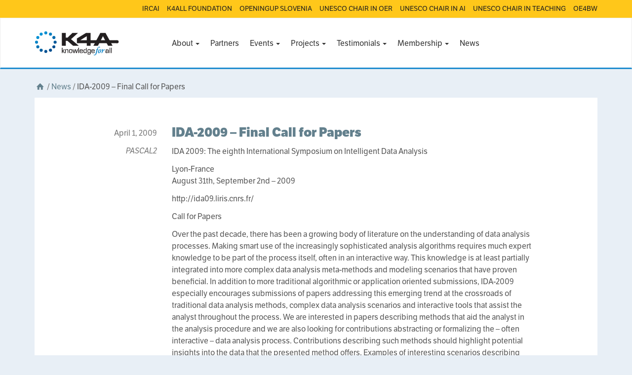

--- FILE ---
content_type: text/html; charset=UTF-8
request_url: https://k4all.org/2009/04/ida-2009-final-call-for-papers/
body_size: 12681
content:
<!DOCTYPE html>
<html lang="en-US">
<head>
<meta charset="utf-8">
<meta http-equiv="X-UA-Compatible" content="IE=edge">
<meta name="viewport" content="width=device-width, initial-scale=1">
<title>IDA-2009 &#8211; Final Call for Papers | Knowledge 4 All Foundation Ltd.</title>

<meta name='robots' content='max-image-preview:large' />
<link rel='dns-prefetch' href='//use.typekit.net' />
<link rel="alternate" type="application/rss+xml" title="Knowledge 4 All Foundation Ltd. &raquo; IDA-2009 &#8211; Final Call for Papers Comments Feed" href="https://k4all.org/2009/04/ida-2009-final-call-for-papers/feed/" />
<script type="text/javascript">
window._wpemojiSettings = {"baseUrl":"https:\/\/s.w.org\/images\/core\/emoji\/14.0.0\/72x72\/","ext":".png","svgUrl":"https:\/\/s.w.org\/images\/core\/emoji\/14.0.0\/svg\/","svgExt":".svg","source":{"concatemoji":"https:\/\/k4all.org\/wp-includes\/js\/wp-emoji-release.min.js?ver=6.1.9"}};
/*! This file is auto-generated */
!function(e,a,t){var n,r,o,i=a.createElement("canvas"),p=i.getContext&&i.getContext("2d");function s(e,t){var a=String.fromCharCode,e=(p.clearRect(0,0,i.width,i.height),p.fillText(a.apply(this,e),0,0),i.toDataURL());return p.clearRect(0,0,i.width,i.height),p.fillText(a.apply(this,t),0,0),e===i.toDataURL()}function c(e){var t=a.createElement("script");t.src=e,t.defer=t.type="text/javascript",a.getElementsByTagName("head")[0].appendChild(t)}for(o=Array("flag","emoji"),t.supports={everything:!0,everythingExceptFlag:!0},r=0;r<o.length;r++)t.supports[o[r]]=function(e){if(p&&p.fillText)switch(p.textBaseline="top",p.font="600 32px Arial",e){case"flag":return s([127987,65039,8205,9895,65039],[127987,65039,8203,9895,65039])?!1:!s([55356,56826,55356,56819],[55356,56826,8203,55356,56819])&&!s([55356,57332,56128,56423,56128,56418,56128,56421,56128,56430,56128,56423,56128,56447],[55356,57332,8203,56128,56423,8203,56128,56418,8203,56128,56421,8203,56128,56430,8203,56128,56423,8203,56128,56447]);case"emoji":return!s([129777,127995,8205,129778,127999],[129777,127995,8203,129778,127999])}return!1}(o[r]),t.supports.everything=t.supports.everything&&t.supports[o[r]],"flag"!==o[r]&&(t.supports.everythingExceptFlag=t.supports.everythingExceptFlag&&t.supports[o[r]]);t.supports.everythingExceptFlag=t.supports.everythingExceptFlag&&!t.supports.flag,t.DOMReady=!1,t.readyCallback=function(){t.DOMReady=!0},t.supports.everything||(n=function(){t.readyCallback()},a.addEventListener?(a.addEventListener("DOMContentLoaded",n,!1),e.addEventListener("load",n,!1)):(e.attachEvent("onload",n),a.attachEvent("onreadystatechange",function(){"complete"===a.readyState&&t.readyCallback()})),(e=t.source||{}).concatemoji?c(e.concatemoji):e.wpemoji&&e.twemoji&&(c(e.twemoji),c(e.wpemoji)))}(window,document,window._wpemojiSettings);
</script>
<style type="text/css">
img.wp-smiley,
img.emoji {
	display: inline !important;
	border: none !important;
	box-shadow: none !important;
	height: 1em !important;
	width: 1em !important;
	margin: 0 0.07em !important;
	vertical-align: -0.1em !important;
	background: none !important;
	padding: 0 !important;
}
</style>
	<link rel='stylesheet' id='wp-block-library-css' href='https://k4all.org/wp-includes/css/dist/block-library/style.min.css?ver=6.1.9' type='text/css' media='all' />
<style id='wp-block-library-inline-css' type='text/css'>
.has-text-align-justify{text-align:justify;}
</style>
<link rel='stylesheet' id='mediaelement-css' href='https://k4all.org/wp-includes/js/mediaelement/mediaelementplayer-legacy.min.css?ver=4.2.17' type='text/css' media='all' />
<link rel='stylesheet' id='wp-mediaelement-css' href='https://k4all.org/wp-includes/js/mediaelement/wp-mediaelement.min.css?ver=6.1.9' type='text/css' media='all' />
<link rel='stylesheet' id='classic-theme-styles-css' href='https://k4all.org/wp-includes/css/classic-themes.min.css?ver=1' type='text/css' media='all' />
<style id='global-styles-inline-css' type='text/css'>
body{--wp--preset--color--black: #000000;--wp--preset--color--cyan-bluish-gray: #abb8c3;--wp--preset--color--white: #ffffff;--wp--preset--color--pale-pink: #f78da7;--wp--preset--color--vivid-red: #cf2e2e;--wp--preset--color--luminous-vivid-orange: #ff6900;--wp--preset--color--luminous-vivid-amber: #fcb900;--wp--preset--color--light-green-cyan: #7bdcb5;--wp--preset--color--vivid-green-cyan: #00d084;--wp--preset--color--pale-cyan-blue: #8ed1fc;--wp--preset--color--vivid-cyan-blue: #0693e3;--wp--preset--color--vivid-purple: #9b51e0;--wp--preset--gradient--vivid-cyan-blue-to-vivid-purple: linear-gradient(135deg,rgba(6,147,227,1) 0%,rgb(155,81,224) 100%);--wp--preset--gradient--light-green-cyan-to-vivid-green-cyan: linear-gradient(135deg,rgb(122,220,180) 0%,rgb(0,208,130) 100%);--wp--preset--gradient--luminous-vivid-amber-to-luminous-vivid-orange: linear-gradient(135deg,rgba(252,185,0,1) 0%,rgba(255,105,0,1) 100%);--wp--preset--gradient--luminous-vivid-orange-to-vivid-red: linear-gradient(135deg,rgba(255,105,0,1) 0%,rgb(207,46,46) 100%);--wp--preset--gradient--very-light-gray-to-cyan-bluish-gray: linear-gradient(135deg,rgb(238,238,238) 0%,rgb(169,184,195) 100%);--wp--preset--gradient--cool-to-warm-spectrum: linear-gradient(135deg,rgb(74,234,220) 0%,rgb(151,120,209) 20%,rgb(207,42,186) 40%,rgb(238,44,130) 60%,rgb(251,105,98) 80%,rgb(254,248,76) 100%);--wp--preset--gradient--blush-light-purple: linear-gradient(135deg,rgb(255,206,236) 0%,rgb(152,150,240) 100%);--wp--preset--gradient--blush-bordeaux: linear-gradient(135deg,rgb(254,205,165) 0%,rgb(254,45,45) 50%,rgb(107,0,62) 100%);--wp--preset--gradient--luminous-dusk: linear-gradient(135deg,rgb(255,203,112) 0%,rgb(199,81,192) 50%,rgb(65,88,208) 100%);--wp--preset--gradient--pale-ocean: linear-gradient(135deg,rgb(255,245,203) 0%,rgb(182,227,212) 50%,rgb(51,167,181) 100%);--wp--preset--gradient--electric-grass: linear-gradient(135deg,rgb(202,248,128) 0%,rgb(113,206,126) 100%);--wp--preset--gradient--midnight: linear-gradient(135deg,rgb(2,3,129) 0%,rgb(40,116,252) 100%);--wp--preset--duotone--dark-grayscale: url('#wp-duotone-dark-grayscale');--wp--preset--duotone--grayscale: url('#wp-duotone-grayscale');--wp--preset--duotone--purple-yellow: url('#wp-duotone-purple-yellow');--wp--preset--duotone--blue-red: url('#wp-duotone-blue-red');--wp--preset--duotone--midnight: url('#wp-duotone-midnight');--wp--preset--duotone--magenta-yellow: url('#wp-duotone-magenta-yellow');--wp--preset--duotone--purple-green: url('#wp-duotone-purple-green');--wp--preset--duotone--blue-orange: url('#wp-duotone-blue-orange');--wp--preset--font-size--small: 13px;--wp--preset--font-size--medium: 20px;--wp--preset--font-size--large: 36px;--wp--preset--font-size--x-large: 42px;--wp--preset--spacing--20: 0.44rem;--wp--preset--spacing--30: 0.67rem;--wp--preset--spacing--40: 1rem;--wp--preset--spacing--50: 1.5rem;--wp--preset--spacing--60: 2.25rem;--wp--preset--spacing--70: 3.38rem;--wp--preset--spacing--80: 5.06rem;}:where(.is-layout-flex){gap: 0.5em;}body .is-layout-flow > .alignleft{float: left;margin-inline-start: 0;margin-inline-end: 2em;}body .is-layout-flow > .alignright{float: right;margin-inline-start: 2em;margin-inline-end: 0;}body .is-layout-flow > .aligncenter{margin-left: auto !important;margin-right: auto !important;}body .is-layout-constrained > .alignleft{float: left;margin-inline-start: 0;margin-inline-end: 2em;}body .is-layout-constrained > .alignright{float: right;margin-inline-start: 2em;margin-inline-end: 0;}body .is-layout-constrained > .aligncenter{margin-left: auto !important;margin-right: auto !important;}body .is-layout-constrained > :where(:not(.alignleft):not(.alignright):not(.alignfull)){max-width: var(--wp--style--global--content-size);margin-left: auto !important;margin-right: auto !important;}body .is-layout-constrained > .alignwide{max-width: var(--wp--style--global--wide-size);}body .is-layout-flex{display: flex;}body .is-layout-flex{flex-wrap: wrap;align-items: center;}body .is-layout-flex > *{margin: 0;}:where(.wp-block-columns.is-layout-flex){gap: 2em;}.has-black-color{color: var(--wp--preset--color--black) !important;}.has-cyan-bluish-gray-color{color: var(--wp--preset--color--cyan-bluish-gray) !important;}.has-white-color{color: var(--wp--preset--color--white) !important;}.has-pale-pink-color{color: var(--wp--preset--color--pale-pink) !important;}.has-vivid-red-color{color: var(--wp--preset--color--vivid-red) !important;}.has-luminous-vivid-orange-color{color: var(--wp--preset--color--luminous-vivid-orange) !important;}.has-luminous-vivid-amber-color{color: var(--wp--preset--color--luminous-vivid-amber) !important;}.has-light-green-cyan-color{color: var(--wp--preset--color--light-green-cyan) !important;}.has-vivid-green-cyan-color{color: var(--wp--preset--color--vivid-green-cyan) !important;}.has-pale-cyan-blue-color{color: var(--wp--preset--color--pale-cyan-blue) !important;}.has-vivid-cyan-blue-color{color: var(--wp--preset--color--vivid-cyan-blue) !important;}.has-vivid-purple-color{color: var(--wp--preset--color--vivid-purple) !important;}.has-black-background-color{background-color: var(--wp--preset--color--black) !important;}.has-cyan-bluish-gray-background-color{background-color: var(--wp--preset--color--cyan-bluish-gray) !important;}.has-white-background-color{background-color: var(--wp--preset--color--white) !important;}.has-pale-pink-background-color{background-color: var(--wp--preset--color--pale-pink) !important;}.has-vivid-red-background-color{background-color: var(--wp--preset--color--vivid-red) !important;}.has-luminous-vivid-orange-background-color{background-color: var(--wp--preset--color--luminous-vivid-orange) !important;}.has-luminous-vivid-amber-background-color{background-color: var(--wp--preset--color--luminous-vivid-amber) !important;}.has-light-green-cyan-background-color{background-color: var(--wp--preset--color--light-green-cyan) !important;}.has-vivid-green-cyan-background-color{background-color: var(--wp--preset--color--vivid-green-cyan) !important;}.has-pale-cyan-blue-background-color{background-color: var(--wp--preset--color--pale-cyan-blue) !important;}.has-vivid-cyan-blue-background-color{background-color: var(--wp--preset--color--vivid-cyan-blue) !important;}.has-vivid-purple-background-color{background-color: var(--wp--preset--color--vivid-purple) !important;}.has-black-border-color{border-color: var(--wp--preset--color--black) !important;}.has-cyan-bluish-gray-border-color{border-color: var(--wp--preset--color--cyan-bluish-gray) !important;}.has-white-border-color{border-color: var(--wp--preset--color--white) !important;}.has-pale-pink-border-color{border-color: var(--wp--preset--color--pale-pink) !important;}.has-vivid-red-border-color{border-color: var(--wp--preset--color--vivid-red) !important;}.has-luminous-vivid-orange-border-color{border-color: var(--wp--preset--color--luminous-vivid-orange) !important;}.has-luminous-vivid-amber-border-color{border-color: var(--wp--preset--color--luminous-vivid-amber) !important;}.has-light-green-cyan-border-color{border-color: var(--wp--preset--color--light-green-cyan) !important;}.has-vivid-green-cyan-border-color{border-color: var(--wp--preset--color--vivid-green-cyan) !important;}.has-pale-cyan-blue-border-color{border-color: var(--wp--preset--color--pale-cyan-blue) !important;}.has-vivid-cyan-blue-border-color{border-color: var(--wp--preset--color--vivid-cyan-blue) !important;}.has-vivid-purple-border-color{border-color: var(--wp--preset--color--vivid-purple) !important;}.has-vivid-cyan-blue-to-vivid-purple-gradient-background{background: var(--wp--preset--gradient--vivid-cyan-blue-to-vivid-purple) !important;}.has-light-green-cyan-to-vivid-green-cyan-gradient-background{background: var(--wp--preset--gradient--light-green-cyan-to-vivid-green-cyan) !important;}.has-luminous-vivid-amber-to-luminous-vivid-orange-gradient-background{background: var(--wp--preset--gradient--luminous-vivid-amber-to-luminous-vivid-orange) !important;}.has-luminous-vivid-orange-to-vivid-red-gradient-background{background: var(--wp--preset--gradient--luminous-vivid-orange-to-vivid-red) !important;}.has-very-light-gray-to-cyan-bluish-gray-gradient-background{background: var(--wp--preset--gradient--very-light-gray-to-cyan-bluish-gray) !important;}.has-cool-to-warm-spectrum-gradient-background{background: var(--wp--preset--gradient--cool-to-warm-spectrum) !important;}.has-blush-light-purple-gradient-background{background: var(--wp--preset--gradient--blush-light-purple) !important;}.has-blush-bordeaux-gradient-background{background: var(--wp--preset--gradient--blush-bordeaux) !important;}.has-luminous-dusk-gradient-background{background: var(--wp--preset--gradient--luminous-dusk) !important;}.has-pale-ocean-gradient-background{background: var(--wp--preset--gradient--pale-ocean) !important;}.has-electric-grass-gradient-background{background: var(--wp--preset--gradient--electric-grass) !important;}.has-midnight-gradient-background{background: var(--wp--preset--gradient--midnight) !important;}.has-small-font-size{font-size: var(--wp--preset--font-size--small) !important;}.has-medium-font-size{font-size: var(--wp--preset--font-size--medium) !important;}.has-large-font-size{font-size: var(--wp--preset--font-size--large) !important;}.has-x-large-font-size{font-size: var(--wp--preset--font-size--x-large) !important;}
.wp-block-navigation a:where(:not(.wp-element-button)){color: inherit;}
:where(.wp-block-columns.is-layout-flex){gap: 2em;}
.wp-block-pullquote{font-size: 1.5em;line-height: 1.6;}
</style>
<link rel='stylesheet' id='op-style-css' href='https://k4all.org/wp-content/themes/k4all-child/css/style.min.css?ver=20201208' type='text/css' media='all' />
<link rel='stylesheet' id='jetpack_css-css' href='https://k4all.org/wp-content/plugins/jetpack/css/jetpack.css?ver=11.9.3' type='text/css' media='all' />
<script type='text/javascript' src='https://k4all.org/wp-includes/js/jquery/jquery.min.js?ver=3.6.1' id='jquery-core-js'></script>
<script type='text/javascript' src='https://k4all.org/wp-includes/js/jquery/jquery-migrate.min.js?ver=3.3.2' id='jquery-migrate-js'></script>
<script type='text/javascript' src='//use.typekit.net/xsk0gll.js?ver=1.0.0' id='typekit-js'></script>
<link rel="https://api.w.org/" href="https://k4all.org/wp-json/" /><link rel="alternate" type="application/json" href="https://k4all.org/wp-json/wp/v2/posts/810" /><link rel="EditURI" type="application/rsd+xml" title="RSD" href="https://k4all.org/xmlrpc.php?rsd" />
<link rel="wlwmanifest" type="application/wlwmanifest+xml" href="https://k4all.org/wp-includes/wlwmanifest.xml" />
<meta name="generator" content="WordPress 6.1.9" />
<link rel="canonical" href="https://k4all.org/2009/04/ida-2009-final-call-for-papers/" />
<link rel='shortlink' href='https://k4all.org/?p=810' />
<link rel="alternate" type="application/json+oembed" href="https://k4all.org/wp-json/oembed/1.0/embed?url=https%3A%2F%2Fk4all.org%2F2009%2F04%2Fida-2009-final-call-for-papers%2F" />
<link rel="alternate" type="text/xml+oembed" href="https://k4all.org/wp-json/oembed/1.0/embed?url=https%3A%2F%2Fk4all.org%2F2009%2F04%2Fida-2009-final-call-for-papers%2F&#038;format=xml" />
	<style>img#wpstats{display:none}</style>
		<script type="text/javascript">try{Typekit.load();}catch(e){}</script><style type="text/css">.recentcomments a{display:inline !important;padding:0 !important;margin:0 !important;}</style><link rel="icon" href="https://k4all.org/wp-content/uploads/2024/11/cropped-K4A-logo-32x32.jpg" sizes="32x32" />
<link rel="icon" href="https://k4all.org/wp-content/uploads/2024/11/cropped-K4A-logo-192x192.jpg" sizes="192x192" />
<link rel="apple-touch-icon" href="https://k4all.org/wp-content/uploads/2024/11/cropped-K4A-logo-180x180.jpg" />
<meta name="msapplication-TileImage" content="https://k4all.org/wp-content/uploads/2024/11/cropped-K4A-logo-270x270.jpg" />
<meta name="og:image" content="https://k4all.org/wp-content/themes/k4all-child/img/facebook_default.png" /></head>

<body class="post-template-default single single-post postid-810 single-format-standard k4all-child">
        <div class="overhead__wrapper">
        <div class="container">
		  <div id="op-overhead" class="menu-overhead-container"><ul id="menu-overhead" class=""><li id="menu-item-11454" class="menu-item menu-item-type-custom menu-item-object-custom menu-item-11454"><a title="IRCAI" href="https://ircai.org">IRCAI</a></li>
<li id="menu-item-11455" class="menu-item menu-item-type-custom menu-item-object-custom menu-item-11455"><a title="K4ALL FOUNDATION" href="https://www.k4all.org/">K4ALL FOUNDATION</a></li>
<li id="menu-item-11456" class="menu-item menu-item-type-custom menu-item-object-custom menu-item-11456"><a title="OPENINGUP SLOVENIA" href="https://www.ouslovenia.net/">OPENINGUP SLOVENIA</a></li>
<li id="menu-item-11457" class="menu-item menu-item-type-custom menu-item-object-custom menu-item-11457"><a title="UNESCO CHAIR IN OER" href="https://unesco.ijs.si/">UNESCO CHAIR IN OER</a></li>
<li id="menu-item-11458" class="menu-item menu-item-type-custom menu-item-object-custom menu-item-11458"><a title="UNESCO CHAIR IN AI" href="https://www.k4all.org/project/aichair/">UNESCO CHAIR IN AI</a></li>
<li id="menu-item-11459" class="menu-item menu-item-type-custom menu-item-object-custom menu-item-11459"><a title="UNESCO CHAIR IN TEACHING" href="https://chaireunescorel.ls2n.fr/">UNESCO CHAIR IN TEACHING</a></li>
<li id="menu-item-11460" class="menu-item menu-item-type-custom menu-item-object-custom menu-item-11460"><a title="OE4BW" href="https://oe4bw.org/">OE4BW</a></li>
</ul></div>        </div>
    </div>
	<nav class="navbar navbar-default" role="navigation">
		
		<div class="container">
			<div class="row">
			<div 					class="navbar-header col-md-2 col-lg-3"
				 				>
				<button type="button" class="navbar-toggle" data-toggle="collapse" data-target="#op-main-menu">
					<span class="sr-only">Toggle navigation</span>
					<span class="icon-bar"></span>
					<span class="icon-bar"></span>
					<span class="icon-bar"></span>
				</button>

				<div class="container container-logo">
	<a href="/" class="logo">
		<img src="https://k4all.org/wp-content/themes/k4all-child/img/logo.png" 
			 data-retina-src="https://k4all.org/wp-content/themes/k4all-child/img/logo@2x.png"
			 alt="Logo">
	</a>
</div>			</div>
			<div id="op-main-menu" class="collapse navbar-collapse"><ul id="menu-menu-1" class="nav navbar-nav"><li id="menu-item-19" class="menu-item menu-item-type-custom menu-item-object-custom menu-item-has-children menu-item-19 dropdown"><a title="About" href="#" data-toggle="dropdown" class="dropdown-toggle" aria-haspopup="true">About <span class="caret"></span></a>
<ul role="menu" class=" dropdown-menu bullet pull-center">
	<li id="menu-item-15" class="menu-item menu-item-type-post_type menu-item-object-page menu-item-15"><a title="Overview" href="https://k4all.org/about-k4a/">Overview</a></li>
	<li id="menu-item-131" class="menu-item menu-item-type-post_type menu-item-object-page menu-item-131"><a title="History" href="https://k4all.org/history/">History</a></li>
	<li id="menu-item-12360" class="menu-item menu-item-type-post_type menu-item-object-page menu-item-12360"><a title="Legacy" href="https://k4all.org/legacy-2/">Legacy</a></li>
	<li id="menu-item-11417" class="menu-item menu-item-type-custom menu-item-object-custom menu-item-11417"><a title="Trustees" href="/people/">Trustees</a></li>
	<li id="menu-item-12467" class="menu-item menu-item-type-custom menu-item-object-custom menu-item-12467"><a title="Directory" href="https://k4all.org/ai-ecosystem/">Directory</a></li>
</ul>
</li>
<li id="menu-item-12556" class="menu-item menu-item-type-post_type menu-item-object-page menu-item-12556"><a title="Partners" href="https://k4all.org/partners-2/">Partners</a></li>
<li id="menu-item-1758" class="menu-item menu-item-type-custom menu-item-object-custom menu-item-has-children menu-item-1758 dropdown"><a title="Events" href="#" data-toggle="dropdown" class="dropdown-toggle" aria-haspopup="true">Events <span class="caret"></span></a>
<ul role="menu" class=" dropdown-menu bullet pull-center">
	<li id="menu-item-3054" class="menu-item menu-item-type-custom menu-item-object-custom menu-item-3054"><a title="Colloquiums" href="/event/?type=colloquium">Colloquiums</a></li>
	<li id="menu-item-2557" class="menu-item menu-item-type-custom menu-item-object-custom menu-item-2557"><a title="Conferences" href="/event/?type=conference">Conferences</a></li>
	<li id="menu-item-12473" class="menu-item menu-item-type-custom menu-item-object-custom menu-item-12473"><a title="Congress" href="https://k4all.org/event/?type=congress">Congress</a></li>
	<li id="menu-item-12472" class="menu-item menu-item-type-custom menu-item-object-custom menu-item-12472"><a title="Hackathon" href="https://k4all.org/event/?type=hackathon">Hackathon</a></li>
	<li id="menu-item-2558" class="menu-item menu-item-type-custom menu-item-object-custom menu-item-2558"><a title="Summer Schools" href="/event/?type=summer-school">Summer Schools</a></li>
	<li id="menu-item-3055" class="menu-item menu-item-type-custom menu-item-object-custom menu-item-3055"><a title="Symposiums" href="/event/?type=symposium">Symposiums</a></li>
	<li id="menu-item-2559" class="menu-item menu-item-type-custom menu-item-object-custom menu-item-2559"><a title="Workshops" href="/event/?type=workshop">Workshops</a></li>
	<li role="presentation" class="divider"></li>
	<li id="menu-item-2560" class="menu-item menu-item-type-custom menu-item-object-custom menu-item-2560"><a title="All Events" href="/event/">All Events</a></li>
</ul>
</li>
<li id="menu-item-1757" class="menu-item menu-item-type-custom menu-item-object-custom menu-item-has-children menu-item-1757 dropdown"><a title="Projects" href="#" data-toggle="dropdown" class="dropdown-toggle" aria-haspopup="true">Projects <span class="caret"></span></a>
<ul role="menu" class=" dropdown-menu bullet pull-center">
	<li id="menu-item-1800" class="menu-item menu-item-type-custom menu-item-object-custom menu-item-1800"><a title="European Commission" href="/project/?type=h2020-projects">European Commission</a></li>
	<li id="menu-item-3950" class="menu-item menu-item-type-custom menu-item-object-custom menu-item-3950"><a title="International Development" href="/project/?type=international-development">International Development</a></li>
	<li id="menu-item-12516" class="menu-item menu-item-type-custom menu-item-object-custom menu-item-12516"><a title="AI4D Programme" href="https://k4all.org/project/?type=ai4d">AI4D Programme</a></li>
	<li id="menu-item-1799" class="menu-item menu-item-type-custom menu-item-object-custom menu-item-1799"><a title="Challenge Programme" href="/project/?type=challenge">Challenge Programme</a></li>
	<li id="menu-item-1801" class="menu-item menu-item-type-custom menu-item-object-custom menu-item-1801"><a title="Harvest Programme" href="/project/?type=harvest-programme">Harvest Programme</a></li>
	<li id="menu-item-11938" class="menu-item menu-item-type-custom menu-item-object-custom menu-item-11938"><a title="International Reports" href="/project/?type=international-reports">International Reports</a></li>
	<li id="menu-item-11925" class="menu-item menu-item-type-custom menu-item-object-custom menu-item-11925"><a title="Lacuna Fund" href="/project/?type=lacuna-fund">Lacuna Fund</a></li>
	<li id="menu-item-11974" class="menu-item menu-item-type-custom menu-item-object-custom menu-item-11974"><a title="Applied Innovations" href="https://k4all.org/project/?type=product">Applied Innovations</a></li>
	<li id="menu-item-12474" class="menu-item menu-item-type-custom menu-item-object-custom menu-item-12474"><a title="Pump Prime" href="https://k4all.org/project/?type=pump-prime">Pump Prime</a></li>
	<li id="menu-item-12364" class="menu-item menu-item-type-custom menu-item-object-custom menu-item-12364"><a title="UNESCO Chairs" href="https://k4all.org/project/?type=unesco-chairs-programme">UNESCO Chairs</a></li>
	<li id="menu-item-3095" class="menu-item menu-item-type-custom menu-item-object-custom menu-item-3095"><a title="Academic Video Journal" href="/project/?type=academic-video-journal">Academic Video Journal</a></li>
	<li role="presentation" class="divider"></li>
	<li id="menu-item-1803" class="menu-item menu-item-type-custom menu-item-object-custom menu-item-1803"><a title="All Projects" href="/project/">All Projects</a></li>
</ul>
</li>
<li id="menu-item-199" class="menu-item menu-item-type-post_type menu-item-object-page menu-item-has-children menu-item-199 dropdown"><a title="Testimonials" href="#" data-toggle="dropdown" class="dropdown-toggle" aria-haspopup="true">Testimonials <span class="caret"></span></a>
<ul role="menu" class=" dropdown-menu bullet pull-center">
	<li id="menu-item-11978" class="menu-item menu-item-type-post_type menu-item-object-page menu-item-11978"><a title="Personal Perspectives" href="https://k4all.org/personal-perspectives/">Personal Perspectives</a></li>
	<li id="menu-item-200" class="menu-item menu-item-type-post_type menu-item-object-page menu-item-200"><a title="Finding Patterns in Media" href="https://k4all.org/finding-patterns-in-media/">Finding Patterns in Media</a></li>
	<li id="menu-item-203" class="menu-item menu-item-type-post_type menu-item-object-page menu-item-203"><a title="Finding Lost Lives" href="https://k4all.org/finding-lost-lives/">Finding Lost Lives</a></li>
	<li id="menu-item-211" class="menu-item menu-item-type-post_type menu-item-object-page menu-item-211"><a title="Teaching Robots to Learn" href="https://k4all.org/teaching-robots-to-learn/">Teaching Robots to Learn</a></li>
	<li id="menu-item-223" class="menu-item menu-item-type-post_type menu-item-object-page menu-item-223"><a title="African Adventures" href="https://k4all.org/african-adventures/">African Adventures</a></li>
	<li id="menu-item-261" class="menu-item menu-item-type-post_type menu-item-object-page menu-item-261"><a title="What Are You Looking At?" href="https://k4all.org/what-are-you-looking-at/">What Are You Looking At?</a></li>
	<li id="menu-item-262" class="menu-item menu-item-type-post_type menu-item-object-page menu-item-262"><a title="The Desktop Doctor" href="https://k4all.org/the-desktop-doctor/">The Desktop Doctor</a></li>
	<li id="menu-item-265" class="menu-item menu-item-type-post_type menu-item-object-page menu-item-265"><a title="The Mind Reading Wizards" href="https://k4all.org/the-mind-reading-wizards/">The Mind Reading Wizards</a></li>
	<li id="menu-item-269" class="menu-item menu-item-type-post_type menu-item-object-page menu-item-269"><a title="Letting Stones  Go Unturned" href="https://k4all.org/letting-stones-go-unturned/">Letting Stones  Go Unturned</a></li>
</ul>
</li>
<li id="menu-item-300" class="menu-item menu-item-type-post_type menu-item-object-page menu-item-has-children menu-item-300 dropdown"><a title="Membership" href="#" data-toggle="dropdown" class="dropdown-toggle" aria-haspopup="true">Membership <span class="caret"></span></a>
<ul role="menu" class=" dropdown-menu bullet pull-center">
	<li id="menu-item-1763" class="menu-item menu-item-type-post_type menu-item-object-page menu-item-1763"><a title="Careers" href="https://k4all.org/job-vacanciesstudentships/">Careers</a></li>
	<li id="menu-item-136" class="menu-item menu-item-type-post_type menu-item-object-page menu-item-136"><a title="Members" href="https://k4all.org/institution-members/">Members</a></li>
	<li id="menu-item-137" class="menu-item menu-item-type-post_type menu-item-object-page menu-item-137"><a title="Researchers" href="https://k4all.org/research-members/">Researchers</a></li>
</ul>
</li>
<li id="menu-item-12159" class="menu-item menu-item-type-post_type menu-item-object-page menu-item-12159"><a title="News" href="https://k4all.org/news/">News</a></li>
</ul></div>		</div>
		</div>
	</nav>

	<!-- <div class="container"> -->

	

<div class="container">
		
                                <div class="breadcrumbs row">
    <div class="col-sm-12">
        <a href="/" title="Home"><i class="icon-home"></i></a>

	  		
		
		
				                    <span class="slash">/</span> <a href="/news/">News</a>
		  		
		
		              <span class="slash">/</span> IDA-2009 &#8211; Final Call for Papers			      </div>
</div>
            </div>
                            <div class="container">
                    <article id="post-810" class="clearfix post-810 post type-post status-publish format-standard hentry category-pascal2">
	<div class="col-sm-12 col-md-offset-1 col-md-10">
		<div class="col-sm-12 col-md-2 entry-meta">
			<div class="col-sm-12">
				<p class="datetime">April 1, 2009</p>
			</div>
			<div class="col-sm-12">
								<span class="cat-links">
					<a href="https://k4all.org/category/pascal2/" rel="category tag">PASCAL2</a>				</span>
			</div>
		</div>
		<div class="col-sm-12 col-md-10">
			<h2 class="entry-title"><a href="https://k4all.org/2009/04/ida-2009-final-call-for-papers/" rel="bookmark">IDA-2009 &#8211; Final Call for Papers</a></h2>
			<p>IDA 2009: The eighth International Symposium on Intelligent Data Analysis</p>
<p>Lyon-France<br />
August 31th, September 2nd &#8211; 2009</p>
<p>http://ida09.liris.cnrs.fr/</p>
<p>Call for Papers</p>
<p>Over the past decade, there has been a growing body of literature on the understanding of data analysis processes. Making smart use of the increasingly sophisticated analysis algorithms requires much expert knowledge to be part of the process itself, often in an interactive way. This knowledge is at least partially integrated into more complex data analysis meta-methods and modeling scenarios that have proven beneficial. In addition to more traditional algorithmic or application oriented submissions, IDA-2009 especially encourages submissions of papers addressing this emerging trend at the crossroads of traditional data analysis methods, complex data analysis scenarios and interactive tools that assist the analyst throughout the process. We are interested in papers describing methods that aid the analyst in the analysis procedure and we are also looking for contributions abstracting or formalizing the &#8211; often interactive &#8211; data analysis process. Contributions describing such methods should highlight potential insights into the data that the presented method offers. Examples of interesting scenarios describing steps from data to interesting models are abstractions or formalizations in terms of, for instance, generic workflows or data analysis &#8220;design patterns&#8221;. Also, description and support for interactivity in data analysis processes are of particular interest. Methods can stem from, but are not limited to, the areas of Machine Learning, Statistics, Data Mining, Artificial Intelligence, and (Interactive) Visualization.</p>
<p>Proceedings and venue</p>
<p>The maximum length of submitted papers is 12 pages in the Springer Lecture Notes in Computer Science format. The proceedings of IDA 2009 will appear in this prestigious series. Notice that Lyon will host VLDB 2009 (35th International Conference on Very Large Databases) from August 24 to August 28. Lyon is listed as a UNESCO World Heritage Site and we invite you to enjoy its splendor and its wonderful way of life.</p>
<p>Important dates:</p>
<p>Submission due: 30 March 2009<br />
Notification of acceptance: 7 May 2009<br />
Camera-ready copy due: 28 May 2009<br />
Conference: August 31 &#8211; Sept 01-02 2009</p>
<p>Topics of interest :</p>
<p>Algorithms &#038; Techniques (Machine Learning, Data Mining, Statistics):</p>
<p>    * Artificial neural networks &#8211; Bayesian networks &#8211; Heuristic methods<br />
    * Optimization problems &#8211; Case-based reasoning &#8211; Computational models of human learning<br />
    * Computational learning theory &#8211; Cooperative learning &#8211; Unsupervised learning<br />
    * Decision and induction<br />
    * Evolutionary computation<br />
    * Grammatical inference<br />
    * Incremental and on-line learning<br />
    * Information retrieval and learning<br />
    * Knowledge acquisition and learning<br />
    * Data pre- and post-processing<br />
    * Data visualisation<br />
    * Statistical pattern recognition and analysis<br />
    * Performance and optimization<br />
    * Bootstrap and randomization<br />
    * Causal modeling<br />
    * Decision analysis<br />
    * Exploratory data analysis<br />
    * Knowledge-based analysis<br />
    * Classification, projection, regression, optimization clustering<br />
    * Data cleaning<br />
    * Model specification, selection, estimation<br />
    * Reasoning under uncertainty<br />
    * Uncertainty and noise in data </p>
<p>Theoritical contributions (Data analysis principles, Data modeling):</p>
<p>    * Data Mining theories<br />
    * Information retrieval restrictions<br />
    * Legal data analysis restrictions<br />
    * Innovative data analysis (models, information types, and objectives)<br />
    * Theoretical IDA issues<br />
    * New paradigms<br />
    * Analysis of IDA algorithms </p>
<p>Applications Fields (Practical, Applied and Industrial Data Analysis):</p>
<p>    * Analysis of different kinds of data (e.g., censored, temporal etc.)<br />
    * Applications (e.g., commerce, engineering, finance, legal, manufacturing, medicine, public policy, science, bioinformatics, biosurveillance)<br />
    * Assistants, intelligent agents for data analysis evaluation of IDA systems<br />
    * Human-computer interaction in IDA<br />
    * IDA systems and tools<br />
    * Information extraction, information retrieval<br />
    * Experiment design </p>
<p>Conference officers:</p>
<p>General Chair:<br />
Jean-François Boulicaut (INSA Lyon, F)<br />
Program Chairs:<br />
Niall Adams (Imperial College London, UK) Céline Robardet (INSA Lyon, F)<br />
Arno Siebes (Universiteit Utrecht, NL)<br />
Local Organisation:<br />
Guillaume Beslon (INSA Lyon, F)<br />
Céline Robardet (INSA Lyon, F)<br />
Publicity Chair:<br />
Bruno Crémilleux (University of Caen, F) </p>
		</div>
	</div>
</article>                </div>
                    
	    
</div>

<!--    </div> --> <!-- /container -->

    <div class="footer">
      <div class="container">
        <div class="row">
            <div class="col-sm-6 col-md-5">
    <div class="logomark-row">
        <a href="/" class="">
                <img src="https://k4all.org/wp-content/themes/k4all-child/img/logo.png" 
                     data-retina-src="https://k4all.org/wp-content/themes/k4all-child/img/logo@2x.png"
                     class="img-responsive"
                     alt="Logo">
        </a>
    </div>
    <div class="row">
        <div class="col-sm-10">
            <ul>
                <li class="with-icon">
                    <i class="icon-location hidden-xs"></i> 
                    <h5><a href="https://www.google.co.uk/maps/place/Betchworth+House,+57-65+Station+Rd,+Redhill+RH1+1EY,+UK/@51.2406062,-0.1729428,17z/data=!3m1!4b1!4m5!3m4!1s0x4875fb385e4a2fb5:0xa59052738ce54b6!8m2!3d51.2406062!4d-0.1707488?hl=en">
                        Knowledge 4 All Foundation Ltd.</a>
                    </h5>
                </li>
            </ul>
            <ul>
                <li class="with-icon">
                    <i class="icon icon-phone"></i>
                    <a href="tel:+447926817903">+447926817903 </a>
                </li>
                <li class="with-icon">
                    <i class="icon icon-mail"></i>
                    <a href="mailto:info@k4all.org">info@k4all.org</a>
                </li>
            </ul>
        </div>
    </div>
    <div class="row">
        <div class="col-sm-10">
            <p>Follow us: <a href="https://twitter.com/PASCALNetwork" class="social"><i class="icon icon-twitter"></i></a> 
                                                                </p>
        </div>
    </div>
</div>

        </div>
        <div class="row">
            <div class="col-sm-12 text-center">&copy; Knowledge 4 All Foundation Ltd.</div>
        </div>
      </div>
    </div>

<script type='text/javascript' id='rocket-browser-checker-js-after'>
"use strict";var _createClass=function(){function defineProperties(target,props){for(var i=0;i<props.length;i++){var descriptor=props[i];descriptor.enumerable=descriptor.enumerable||!1,descriptor.configurable=!0,"value"in descriptor&&(descriptor.writable=!0),Object.defineProperty(target,descriptor.key,descriptor)}}return function(Constructor,protoProps,staticProps){return protoProps&&defineProperties(Constructor.prototype,protoProps),staticProps&&defineProperties(Constructor,staticProps),Constructor}}();function _classCallCheck(instance,Constructor){if(!(instance instanceof Constructor))throw new TypeError("Cannot call a class as a function")}var RocketBrowserCompatibilityChecker=function(){function RocketBrowserCompatibilityChecker(options){_classCallCheck(this,RocketBrowserCompatibilityChecker),this.passiveSupported=!1,this._checkPassiveOption(this),this.options=!!this.passiveSupported&&options}return _createClass(RocketBrowserCompatibilityChecker,[{key:"_checkPassiveOption",value:function(self){try{var options={get passive(){return!(self.passiveSupported=!0)}};window.addEventListener("test",null,options),window.removeEventListener("test",null,options)}catch(err){self.passiveSupported=!1}}},{key:"initRequestIdleCallback",value:function(){!1 in window&&(window.requestIdleCallback=function(cb){var start=Date.now();return setTimeout(function(){cb({didTimeout:!1,timeRemaining:function(){return Math.max(0,50-(Date.now()-start))}})},1)}),!1 in window&&(window.cancelIdleCallback=function(id){return clearTimeout(id)})}},{key:"isDataSaverModeOn",value:function(){return"connection"in navigator&&!0===navigator.connection.saveData}},{key:"supportsLinkPrefetch",value:function(){var elem=document.createElement("link");return elem.relList&&elem.relList.supports&&elem.relList.supports("prefetch")&&window.IntersectionObserver&&"isIntersecting"in IntersectionObserverEntry.prototype}},{key:"isSlowConnection",value:function(){return"connection"in navigator&&"effectiveType"in navigator.connection&&("2g"===navigator.connection.effectiveType||"slow-2g"===navigator.connection.effectiveType)}}]),RocketBrowserCompatibilityChecker}();
</script>
<script type='text/javascript' id='rocket-preload-links-js-extra'>
/* <![CDATA[ */
var RocketPreloadLinksConfig = {"excludeUris":"\/(?:.+\/)?feed(?:\/(?:.+\/?)?)?$|\/(?:.+\/)?embed\/|\/(index\\.php\/)?wp\\-json(\/.*|$)|\/refer\/|\/go\/|\/recommend\/|\/recommends\/","usesTrailingSlash":"1","imageExt":"jpg|jpeg|gif|png|tiff|bmp|webp|avif|pdf|doc|docx|xls|xlsx|php","fileExt":"jpg|jpeg|gif|png|tiff|bmp|webp|avif|pdf|doc|docx|xls|xlsx|php|html|htm","siteUrl":"https:\/\/k4all.org","onHoverDelay":"100","rateThrottle":"3"};
/* ]]> */
</script>
<script type='text/javascript' id='rocket-preload-links-js-after'>
(function() {
"use strict";var r="function"==typeof Symbol&&"symbol"==typeof Symbol.iterator?function(e){return typeof e}:function(e){return e&&"function"==typeof Symbol&&e.constructor===Symbol&&e!==Symbol.prototype?"symbol":typeof e},e=function(){function i(e,t){for(var n=0;n<t.length;n++){var i=t[n];i.enumerable=i.enumerable||!1,i.configurable=!0,"value"in i&&(i.writable=!0),Object.defineProperty(e,i.key,i)}}return function(e,t,n){return t&&i(e.prototype,t),n&&i(e,n),e}}();function i(e,t){if(!(e instanceof t))throw new TypeError("Cannot call a class as a function")}var t=function(){function n(e,t){i(this,n),this.browser=e,this.config=t,this.options=this.browser.options,this.prefetched=new Set,this.eventTime=null,this.threshold=1111,this.numOnHover=0}return e(n,[{key:"init",value:function(){!this.browser.supportsLinkPrefetch()||this.browser.isDataSaverModeOn()||this.browser.isSlowConnection()||(this.regex={excludeUris:RegExp(this.config.excludeUris,"i"),images:RegExp(".("+this.config.imageExt+")$","i"),fileExt:RegExp(".("+this.config.fileExt+")$","i")},this._initListeners(this))}},{key:"_initListeners",value:function(e){-1<this.config.onHoverDelay&&document.addEventListener("mouseover",e.listener.bind(e),e.listenerOptions),document.addEventListener("mousedown",e.listener.bind(e),e.listenerOptions),document.addEventListener("touchstart",e.listener.bind(e),e.listenerOptions)}},{key:"listener",value:function(e){var t=e.target.closest("a"),n=this._prepareUrl(t);if(null!==n)switch(e.type){case"mousedown":case"touchstart":this._addPrefetchLink(n);break;case"mouseover":this._earlyPrefetch(t,n,"mouseout")}}},{key:"_earlyPrefetch",value:function(t,e,n){var i=this,r=setTimeout(function(){if(r=null,0===i.numOnHover)setTimeout(function(){return i.numOnHover=0},1e3);else if(i.numOnHover>i.config.rateThrottle)return;i.numOnHover++,i._addPrefetchLink(e)},this.config.onHoverDelay);t.addEventListener(n,function e(){t.removeEventListener(n,e,{passive:!0}),null!==r&&(clearTimeout(r),r=null)},{passive:!0})}},{key:"_addPrefetchLink",value:function(i){return this.prefetched.add(i.href),new Promise(function(e,t){var n=document.createElement("link");n.rel="prefetch",n.href=i.href,n.onload=e,n.onerror=t,document.head.appendChild(n)}).catch(function(){})}},{key:"_prepareUrl",value:function(e){if(null===e||"object"!==(void 0===e?"undefined":r(e))||!1 in e||-1===["http:","https:"].indexOf(e.protocol))return null;var t=e.href.substring(0,this.config.siteUrl.length),n=this._getPathname(e.href,t),i={original:e.href,protocol:e.protocol,origin:t,pathname:n,href:t+n};return this._isLinkOk(i)?i:null}},{key:"_getPathname",value:function(e,t){var n=t?e.substring(this.config.siteUrl.length):e;return n.startsWith("/")||(n="/"+n),this._shouldAddTrailingSlash(n)?n+"/":n}},{key:"_shouldAddTrailingSlash",value:function(e){return this.config.usesTrailingSlash&&!e.endsWith("/")&&!this.regex.fileExt.test(e)}},{key:"_isLinkOk",value:function(e){return null!==e&&"object"===(void 0===e?"undefined":r(e))&&(!this.prefetched.has(e.href)&&e.origin===this.config.siteUrl&&-1===e.href.indexOf("?")&&-1===e.href.indexOf("#")&&!this.regex.excludeUris.test(e.href)&&!this.regex.images.test(e.href))}}],[{key:"run",value:function(){"undefined"!=typeof RocketPreloadLinksConfig&&new n(new RocketBrowserCompatibilityChecker({capture:!0,passive:!0}),RocketPreloadLinksConfig).init()}}]),n}();t.run();
}());
</script>
<script type='text/javascript' src='https://k4all.org/wp-content/themes/openingup/js/script.min.js?ver=20201208' id='op-script-js'></script>
	<script src='https://stats.wp.com/e-202605.js' defer></script>
	<script>
		_stq = window._stq || [];
		_stq.push([ 'view', {v:'ext',blog:'111226117',post:'810',tz:'0',srv:'k4all.org',j:'1:11.9.3'} ]);
		_stq.push([ 'clickTrackerInit', '111226117', '810' ]);
	</script>

<script>
  (function(i,s,o,g,r,a,m){i['GoogleAnalyticsObject']=r;i[r]=i[r]||function(){
  (i[r].q=i[r].q||[]).push(arguments)},i[r].l=1*new Date();a=s.createElement(o),
  m=s.getElementsByTagName(o)[0];a.async=1;a.src=g;m.parentNode.insertBefore(a,m)
  })(window,document,'script','//www.google-analytics.com/analytics.js','ga');
  ga('create', 'UA-353712-23');
  ga('send', 'pageview', {'anonymizeIp': true});
</script>


</body>
</html>
